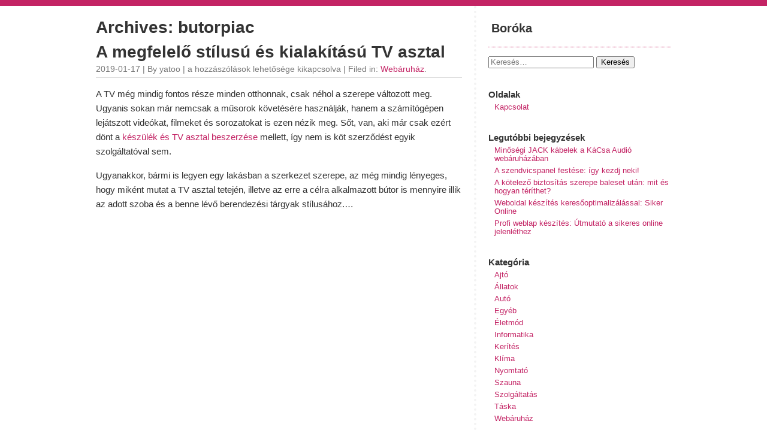

--- FILE ---
content_type: text/html; charset=UTF-8
request_url: https://borokabolt.hu/tag/butorpiac/
body_size: 7580
content:
<!DOCTYPE html>
<html lang="hu">

<head>
    <meta charset="utf-8">
    <meta name="viewport" content="width=device-width, initial-scale=1.0">
    <meta name='robots' content='index, follow, max-image-preview:large, max-snippet:-1, max-video-preview:-1' />
	<style>img:is([sizes="auto" i], [sizes^="auto," i]) { contain-intrinsic-size: 3000px 1500px }</style>
	
	<!-- This site is optimized with the Yoast SEO plugin v23.5 - https://yoast.com/wordpress/plugins/seo/ -->
	<title>butorpiac Archives - Boróka</title>
	<link rel="canonical" href="https://borokabolt.hu/tag/butorpiac/" />
	<meta property="og:locale" content="hu_HU" />
	<meta property="og:type" content="article" />
	<meta property="og:title" content="butorpiac Archives - Boróka" />
	<meta property="og:url" content="https://borokabolt.hu/tag/butorpiac/" />
	<meta property="og:site_name" content="Boróka" />
	<meta name="twitter:card" content="summary_large_image" />
	<script type="application/ld+json" class="yoast-schema-graph">{"@context":"https://schema.org","@graph":[{"@type":"CollectionPage","@id":"https://borokabolt.hu/tag/butorpiac/","url":"https://borokabolt.hu/tag/butorpiac/","name":"butorpiac Archives - Boróka","isPartOf":{"@id":"https://borokabolt.hu/#website"},"breadcrumb":{"@id":"https://borokabolt.hu/tag/butorpiac/#breadcrumb"},"inLanguage":"hu"},{"@type":"BreadcrumbList","@id":"https://borokabolt.hu/tag/butorpiac/#breadcrumb","itemListElement":[{"@type":"ListItem","position":1,"name":"Kezdőlap","item":"https://borokabolt.hu/"},{"@type":"ListItem","position":2,"name":"butorpiac"}]},{"@type":"WebSite","@id":"https://borokabolt.hu/#website","url":"https://borokabolt.hu/","name":"Boróka","description":"","potentialAction":[{"@type":"SearchAction","target":{"@type":"EntryPoint","urlTemplate":"https://borokabolt.hu/?s={search_term_string}"},"query-input":{"@type":"PropertyValueSpecification","valueRequired":true,"valueName":"search_term_string"}}],"inLanguage":"hu"}]}</script>
	<!-- / Yoast SEO plugin. -->


<link rel="alternate" type="application/rss+xml" title="Boróka &raquo; hírcsatorna" href="https://borokabolt.hu/feed/" />
<link rel="alternate" type="application/rss+xml" title="Boróka &raquo; butorpiac címke hírcsatorna" href="https://borokabolt.hu/tag/butorpiac/feed/" />
<script>
window._wpemojiSettings = {"baseUrl":"https:\/\/s.w.org\/images\/core\/emoji\/16.0.1\/72x72\/","ext":".png","svgUrl":"https:\/\/s.w.org\/images\/core\/emoji\/16.0.1\/svg\/","svgExt":".svg","source":{"concatemoji":"https:\/\/borokabolt.hu\/wp-includes\/js\/wp-emoji-release.min.js?ver=a63fcf91900bd6f1a27f3332fda8f2b4"}};
/*! This file is auto-generated */
!function(s,n){var o,i,e;function c(e){try{var t={supportTests:e,timestamp:(new Date).valueOf()};sessionStorage.setItem(o,JSON.stringify(t))}catch(e){}}function p(e,t,n){e.clearRect(0,0,e.canvas.width,e.canvas.height),e.fillText(t,0,0);var t=new Uint32Array(e.getImageData(0,0,e.canvas.width,e.canvas.height).data),a=(e.clearRect(0,0,e.canvas.width,e.canvas.height),e.fillText(n,0,0),new Uint32Array(e.getImageData(0,0,e.canvas.width,e.canvas.height).data));return t.every(function(e,t){return e===a[t]})}function u(e,t){e.clearRect(0,0,e.canvas.width,e.canvas.height),e.fillText(t,0,0);for(var n=e.getImageData(16,16,1,1),a=0;a<n.data.length;a++)if(0!==n.data[a])return!1;return!0}function f(e,t,n,a){switch(t){case"flag":return n(e,"\ud83c\udff3\ufe0f\u200d\u26a7\ufe0f","\ud83c\udff3\ufe0f\u200b\u26a7\ufe0f")?!1:!n(e,"\ud83c\udde8\ud83c\uddf6","\ud83c\udde8\u200b\ud83c\uddf6")&&!n(e,"\ud83c\udff4\udb40\udc67\udb40\udc62\udb40\udc65\udb40\udc6e\udb40\udc67\udb40\udc7f","\ud83c\udff4\u200b\udb40\udc67\u200b\udb40\udc62\u200b\udb40\udc65\u200b\udb40\udc6e\u200b\udb40\udc67\u200b\udb40\udc7f");case"emoji":return!a(e,"\ud83e\udedf")}return!1}function g(e,t,n,a){var r="undefined"!=typeof WorkerGlobalScope&&self instanceof WorkerGlobalScope?new OffscreenCanvas(300,150):s.createElement("canvas"),o=r.getContext("2d",{willReadFrequently:!0}),i=(o.textBaseline="top",o.font="600 32px Arial",{});return e.forEach(function(e){i[e]=t(o,e,n,a)}),i}function t(e){var t=s.createElement("script");t.src=e,t.defer=!0,s.head.appendChild(t)}"undefined"!=typeof Promise&&(o="wpEmojiSettingsSupports",i=["flag","emoji"],n.supports={everything:!0,everythingExceptFlag:!0},e=new Promise(function(e){s.addEventListener("DOMContentLoaded",e,{once:!0})}),new Promise(function(t){var n=function(){try{var e=JSON.parse(sessionStorage.getItem(o));if("object"==typeof e&&"number"==typeof e.timestamp&&(new Date).valueOf()<e.timestamp+604800&&"object"==typeof e.supportTests)return e.supportTests}catch(e){}return null}();if(!n){if("undefined"!=typeof Worker&&"undefined"!=typeof OffscreenCanvas&&"undefined"!=typeof URL&&URL.createObjectURL&&"undefined"!=typeof Blob)try{var e="postMessage("+g.toString()+"("+[JSON.stringify(i),f.toString(),p.toString(),u.toString()].join(",")+"));",a=new Blob([e],{type:"text/javascript"}),r=new Worker(URL.createObjectURL(a),{name:"wpTestEmojiSupports"});return void(r.onmessage=function(e){c(n=e.data),r.terminate(),t(n)})}catch(e){}c(n=g(i,f,p,u))}t(n)}).then(function(e){for(var t in e)n.supports[t]=e[t],n.supports.everything=n.supports.everything&&n.supports[t],"flag"!==t&&(n.supports.everythingExceptFlag=n.supports.everythingExceptFlag&&n.supports[t]);n.supports.everythingExceptFlag=n.supports.everythingExceptFlag&&!n.supports.flag,n.DOMReady=!1,n.readyCallback=function(){n.DOMReady=!0}}).then(function(){return e}).then(function(){var e;n.supports.everything||(n.readyCallback(),(e=n.source||{}).concatemoji?t(e.concatemoji):e.wpemoji&&e.twemoji&&(t(e.twemoji),t(e.wpemoji)))}))}((window,document),window._wpemojiSettings);
</script>
<style id='wp-emoji-styles-inline-css'>

	img.wp-smiley, img.emoji {
		display: inline !important;
		border: none !important;
		box-shadow: none !important;
		height: 1em !important;
		width: 1em !important;
		margin: 0 0.07em !important;
		vertical-align: -0.1em !important;
		background: none !important;
		padding: 0 !important;
	}
</style>
<link rel='stylesheet' id='quickchic-normalize-css' href='https://borokabolt.hu/wp-content/themes/quickchic/css/normalize.css?ver=8.0.1' media='all' />
<link rel='stylesheet' id='quickchic-css' href='https://borokabolt.hu/wp-content/themes/quickchic/style.css?ver=1.6.2' media='all' />
<link rel='stylesheet' id='quickchic-quickgrid-css' href='https://borokabolt.hu/wp-content/themes/quickchic/css/quickgrid.css?ver=1.0' media='all' />
<style id='akismet-widget-style-inline-css'>

			.a-stats {
				--akismet-color-mid-green: #357b49;
				--akismet-color-white: #fff;
				--akismet-color-light-grey: #f6f7f7;

				max-width: 350px;
				width: auto;
			}

			.a-stats * {
				all: unset;
				box-sizing: border-box;
			}

			.a-stats strong {
				font-weight: 600;
			}

			.a-stats a.a-stats__link,
			.a-stats a.a-stats__link:visited,
			.a-stats a.a-stats__link:active {
				background: var(--akismet-color-mid-green);
				border: none;
				box-shadow: none;
				border-radius: 8px;
				color: var(--akismet-color-white);
				cursor: pointer;
				display: block;
				font-family: -apple-system, BlinkMacSystemFont, 'Segoe UI', 'Roboto', 'Oxygen-Sans', 'Ubuntu', 'Cantarell', 'Helvetica Neue', sans-serif;
				font-weight: 500;
				padding: 12px;
				text-align: center;
				text-decoration: none;
				transition: all 0.2s ease;
			}

			/* Extra specificity to deal with TwentyTwentyOne focus style */
			.widget .a-stats a.a-stats__link:focus {
				background: var(--akismet-color-mid-green);
				color: var(--akismet-color-white);
				text-decoration: none;
			}

			.a-stats a.a-stats__link:hover {
				filter: brightness(110%);
				box-shadow: 0 4px 12px rgba(0, 0, 0, 0.06), 0 0 2px rgba(0, 0, 0, 0.16);
			}

			.a-stats .count {
				color: var(--akismet-color-white);
				display: block;
				font-size: 1.5em;
				line-height: 1.4;
				padding: 0 13px;
				white-space: nowrap;
			}
		
</style>
<link rel="https://api.w.org/" href="https://borokabolt.hu/wp-json/" /><link rel="alternate" title="JSON" type="application/json" href="https://borokabolt.hu/wp-json/wp/v2/tags/1110" /><link rel="EditURI" type="application/rsd+xml" title="RSD" href="https://borokabolt.hu/xmlrpc.php?rsd" />

<script type="text/javascript">
(function(url){
	if(/(?:Chrome\/26\.0\.1410\.63 Safari\/537\.31|WordfenceTestMonBot)/.test(navigator.userAgent)){ return; }
	var addEvent = function(evt, handler) {
		if (window.addEventListener) {
			document.addEventListener(evt, handler, false);
		} else if (window.attachEvent) {
			document.attachEvent('on' + evt, handler);
		}
	};
	var removeEvent = function(evt, handler) {
		if (window.removeEventListener) {
			document.removeEventListener(evt, handler, false);
		} else if (window.detachEvent) {
			document.detachEvent('on' + evt, handler);
		}
	};
	var evts = 'contextmenu dblclick drag dragend dragenter dragleave dragover dragstart drop keydown keypress keyup mousedown mousemove mouseout mouseover mouseup mousewheel scroll'.split(' ');
	var logHuman = function() {
		if (window.wfLogHumanRan) { return; }
		window.wfLogHumanRan = true;
		var wfscr = document.createElement('script');
		wfscr.type = 'text/javascript';
		wfscr.async = true;
		wfscr.src = url + '&r=' + Math.random();
		(document.getElementsByTagName('head')[0]||document.getElementsByTagName('body')[0]).appendChild(wfscr);
		for (var i = 0; i < evts.length; i++) {
			removeEvent(evts[i], logHuman);
		}
	};
	for (var i = 0; i < evts.length; i++) {
		addEvent(evts[i], logHuman);
	}
})('//borokabolt.hu/?wordfence_lh=1&hid=73CE58D16B0F78C655EF9AE8E782E255');
</script><link rel="apple-touch-icon" sizes="180x180" href="/wp-content/uploads/fbrfg/apple-touch-icon.png">
<link rel="icon" type="image/png" href="/wp-content/uploads/fbrfg/favicon-32x32.png" sizes="32x32">
<link rel="icon" type="image/png" href="/wp-content/uploads/fbrfg/favicon-16x16.png" sizes="16x16">
<link rel="manifest" href="/wp-content/uploads/fbrfg/manifest.json">
<link rel="mask-icon" href="/wp-content/uploads/fbrfg/safari-pinned-tab.svg" color="#5bbad5">
<link rel="shortcut icon" href="/wp-content/uploads/fbrfg/favicon.ico">
<meta name="msapplication-config" content="/wp-content/uploads/fbrfg/browserconfig.xml">
<meta name="theme-color" content="#ffffff"></head>

<body class="archive tag tag-butorpiac tag-1110 wp-embed-responsive wp-theme-quickchic">
	    <div id="page">

		<div class="row"> <!-- start row -->	<div id="content" class="content column left">

<main>
<section>

<h1>Archives: butorpiac</h1>

<article class="post-2243 post type-post status-publish format-standard hentry category-webaruhaz tag-butorpiac tag-tv-asztal" id="post-2243">

    <h2>
        <a href="https://borokabolt.hu/a-megfelelo-stilusu-es-kialakitasu-tv-asztal/" rel="bookmark" title="Permanent Link to A megfelelő stílusú és kialakítású TV asztal">
            A megfelelő stílusú és kialakítású TV asztal        </a>
    </h2>
    <small>2019-01-17 | 
	By yatoo |
   	<span><span class="screen-reader-text"> A megfelelő stílusú és kialakítású TV asztal bejegyzéshez</span> a hozzászólások lehetősége kikapcsolva</span> 
	| Filed in: <a href="https://borokabolt.hu/webaruhaz/" rel="category tag">Webáruház</a>.   </small>


    <div class="entry">

        <!-- post thumbnail -->
                <!-- /post thumbnail -->

        <p>A TV még mindig fontos része minden otthonnak, csak néhol a szerepe változott meg. Ugyanis sokan már nemcsak a műsorok követésére használják, hanem a számítógépen lejátszott videókat, filmeket és sorozatokat is ezen nézik meg. Sőt, van, aki már csak ezért dönt a <a href="https://www.butorpiac.hu/TV_asztal-szekrenyeszaki_erdei_fenyo-tolgyfa_ROYAL">készülék és TV asztal beszerzése</a> mellett, így nem is köt szerződést egyik szolgáltatóval sem.</p>
<p>Ugyanakkor, bármi is legyen egy lakásban a szerkezet szerepe, az még mindig lényeges, hogy miként mutat a TV asztal tetején, illetve az erre a célra alkalmazott bútor is mennyire illik az adott szoba és a benne lévő berendezési tárgyak stílusához.&hellip;</p> 
	</div>
 
</article>

<nav class="navigation">
    <div class="alignleft mainnav">
            </div>
    <div class="alignright mainnav">
            </div>
</nav>

</section>
</main>

</div>
<div id="sidebar" class="sidebar column right">

    <header id="header">
                    <a class="blogtitle" href="https://borokabolt.hu">
                Boróka            </a>
                    <div class="description">
                    </div>
    </header>

    <aside>
        <ul>
            <li>
              <div>
				                <form role="search" method="get" class="search-form" action="https://borokabolt.hu/">
				<label>
					<span class="screen-reader-text">Keresés:</span>
					<input type="search" class="search-field" placeholder="Keresés&hellip;" value="" name="s" />
				</label>
				<input type="submit" class="search-submit" value="Keresés" />
			</form><h4>Oldalak</h4>
			<ul>
				<li class="page_item page-item-1786"><a href="https://borokabolt.hu/kapcsolat/">Kapcsolat</a></li>
			</ul>

			
		
		<h4>Legutóbbi bejegyzések</h4>
		<ul>
											<li>
					<a href="https://borokabolt.hu/jack-kabel-kacsa-audio/">Minőségi JACK kábelek a KáCsa Audió webáruházában</a>
									</li>
											<li>
					<a href="https://borokabolt.hu/a-szendvicspanel-festese-igy-kezdj-neki/">A szendvicspanel festése: így kezdj neki!</a>
									</li>
											<li>
					<a href="https://borokabolt.hu/a-kotelezo-biztositas-szerepe-baleset-utan-mit-es-hogyan-terithet/">A kötelező biztosítás szerepe baleset után: mit és hogyan téríthet?</a>
									</li>
											<li>
					<a href="https://borokabolt.hu/weboldal-keszites-keresooptimalizalassal/">Weboldal készítés keresőoptimalizálással: Siker Online</a>
									</li>
											<li>
					<a href="https://borokabolt.hu/profi-weblap-keszites/">Profi weblap készítés: Útmutató a sikeres online jelenléthez</a>
									</li>
					</ul>

		<h4>Kategória</h4>
			<ul>
					<li class="cat-item cat-item-969"><a href="https://borokabolt.hu/ajto/">Ajtó</a>
</li>
	<li class="cat-item cat-item-982"><a href="https://borokabolt.hu/allatok/">Állatok</a>
</li>
	<li class="cat-item cat-item-892"><a href="https://borokabolt.hu/auto/">Autó</a>
</li>
	<li class="cat-item cat-item-1"><a href="https://borokabolt.hu/egyeb/">Egyéb</a>
</li>
	<li class="cat-item cat-item-724"><a href="https://borokabolt.hu/eletmod/">Életmód</a>
</li>
	<li class="cat-item cat-item-3"><a href="https://borokabolt.hu/informatika/">Informatika</a>
</li>
	<li class="cat-item cat-item-973"><a href="https://borokabolt.hu/kerites/">Kerítés</a>
</li>
	<li class="cat-item cat-item-1163"><a href="https://borokabolt.hu/klima/">Klíma</a>
</li>
	<li class="cat-item cat-item-788"><a href="https://borokabolt.hu/nyomtato/">Nyomtató</a>
</li>
	<li class="cat-item cat-item-755"><a href="https://borokabolt.hu/szauna/">Szauna</a>
</li>
	<li class="cat-item cat-item-7"><a href="https://borokabolt.hu/szolgaltatas/">Szolgáltatás</a>
</li>
	<li class="cat-item cat-item-780"><a href="https://borokabolt.hu/taska/">Táska</a>
</li>
	<li class="cat-item cat-item-5"><a href="https://borokabolt.hu/webaruhaz/">Webáruház</a>
</li>
			</ul>

			<h4>Címkék</h4><div class="tagcloud"><a href="https://borokabolt.hu/tag/akkumulator/" class="tag-cloud-link tag-link-287 tag-link-position-1" style="font-size: 11.230769230769pt;" aria-label="akkumulátor (3 elem)">akkumulátor</a>
<a href="https://borokabolt.hu/tag/autogumi/" class="tag-cloud-link tag-link-14 tag-link-position-2" style="font-size: 11.230769230769pt;" aria-label="autógumi (3 elem)">autógumi</a>
<a href="https://borokabolt.hu/tag/belteri-ajto/" class="tag-cloud-link tag-link-330 tag-link-position-3" style="font-size: 11.230769230769pt;" aria-label="beltéri ajtó (3 elem)">beltéri ajtó</a>
<a href="https://borokabolt.hu/tag/betonkerites/" class="tag-cloud-link tag-link-658 tag-link-position-4" style="font-size: 16.076923076923pt;" aria-label="betonkerítés (5 elem)">betonkerítés</a>
<a href="https://borokabolt.hu/tag/cipo/" class="tag-cloud-link tag-link-172 tag-link-position-5" style="font-size: 11.230769230769pt;" aria-label="cipő (3 elem)">cipő</a>
<a href="https://borokabolt.hu/tag/csokolade/" class="tag-cloud-link tag-link-184 tag-link-position-6" style="font-size: 11.230769230769pt;" aria-label="csokoládé (3 elem)">csokoládé</a>
<a href="https://borokabolt.hu/tag/elemeskerites/" class="tag-cloud-link tag-link-225 tag-link-position-7" style="font-size: 11.230769230769pt;" aria-label="elemeskerites (3 elem)">elemeskerites</a>
<a href="https://borokabolt.hu/tag/fenymasolopapir/" class="tag-cloud-link tag-link-35 tag-link-position-8" style="font-size: 8pt;" aria-label="fénymásolópapír (2 elem)">fénymásolópapír</a>
<a href="https://borokabolt.hu/tag/gki-igazolvany/" class="tag-cloud-link tag-link-16 tag-link-position-9" style="font-size: 8pt;" aria-label="gki igazolvány (2 elem)">gki igazolvány</a>
<a href="https://borokabolt.hu/tag/glutenmentes-termekek/" class="tag-cloud-link tag-link-118 tag-link-position-10" style="font-size: 8pt;" aria-label="gluténmentes termékek (2 elem)">gluténmentes termékek</a>
<a href="https://borokabolt.hu/tag/greffe-de-cheveux/" class="tag-cloud-link tag-link-245 tag-link-position-11" style="font-size: 16.076923076923pt;" aria-label="Greffe de cheveux (5 elem)">Greffe de cheveux</a>
<a href="https://borokabolt.hu/tag/gyerekules/" class="tag-cloud-link tag-link-174 tag-link-position-12" style="font-size: 16.076923076923pt;" aria-label="gyerekülés (5 elem)">gyerekülés</a>
<a href="https://borokabolt.hu/tag/gyerekules-vasarlas/" class="tag-cloud-link tag-link-173 tag-link-position-13" style="font-size: 11.230769230769pt;" aria-label="gyerekülés vásárlás (3 elem)">gyerekülés vásárlás</a>
<a href="https://borokabolt.hu/tag/hair-transplant/" class="tag-cloud-link tag-link-393 tag-link-position-14" style="font-size: 13.923076923077pt;" aria-label="hair transplant (4 elem)">hair transplant</a>
<a href="https://borokabolt.hu/tag/hair-transplant-clinic/" class="tag-cloud-link tag-link-189 tag-link-position-15" style="font-size: 13.923076923077pt;" aria-label="hair transplant clinic (4 elem)">hair transplant clinic</a>
<a href="https://borokabolt.hu/tag/hajfestek/" class="tag-cloud-link tag-link-117 tag-link-position-16" style="font-size: 8pt;" aria-label="hajfesték (2 elem)">hajfesték</a>
<a href="https://borokabolt.hu/tag/hovisszanyeros-szellozteto/" class="tag-cloud-link tag-link-136 tag-link-position-17" style="font-size: 11.230769230769pt;" aria-label="hővisszanyerős szellőztető (3 elem)">hővisszanyerős szellőztető</a>
<a href="https://borokabolt.hu/tag/illoolaj/" class="tag-cloud-link tag-link-32 tag-link-position-18" style="font-size: 8pt;" aria-label="illóolaj (2 elem)">illóolaj</a>
<a href="https://borokabolt.hu/tag/infraszauna/" class="tag-cloud-link tag-link-21 tag-link-position-19" style="font-size: 22pt;" aria-label="infraszauna (9 elem)">infraszauna</a>
<a href="https://borokabolt.hu/tag/jelzalog/" class="tag-cloud-link tag-link-307 tag-link-position-20" style="font-size: 11.230769230769pt;" aria-label="jelzalog (3 elem)">jelzalog</a>
<a href="https://borokabolt.hu/tag/keringeto-szivattyu/" class="tag-cloud-link tag-link-680 tag-link-position-21" style="font-size: 11.230769230769pt;" aria-label="keringető szivattyú (3 elem)">keringető szivattyú</a>
<a href="https://borokabolt.hu/tag/kerites/" class="tag-cloud-link tag-link-33 tag-link-position-22" style="font-size: 11.230769230769pt;" aria-label="kerítés (3 elem)">kerítés</a>
<a href="https://borokabolt.hu/tag/klima/" class="tag-cloud-link tag-link-19 tag-link-position-23" style="font-size: 16.076923076923pt;" aria-label="klíma (5 elem)">klíma</a>
<a href="https://borokabolt.hu/tag/kutyatap/" class="tag-cloud-link tag-link-281 tag-link-position-24" style="font-size: 13.923076923077pt;" aria-label="kutyatáp (4 elem)">kutyatáp</a>
<a href="https://borokabolt.hu/tag/koltoztetes/" class="tag-cloud-link tag-link-84 tag-link-position-25" style="font-size: 13.923076923077pt;" aria-label="költöztetés (4 elem)">költöztetés</a>
<a href="https://borokabolt.hu/tag/mehpempo/" class="tag-cloud-link tag-link-20 tag-link-position-26" style="font-size: 8pt;" aria-label="méhpempő (2 elem)">méhpempő</a>
<a href="https://borokabolt.hu/tag/nyaklanc/" class="tag-cloud-link tag-link-204 tag-link-position-27" style="font-size: 11.230769230769pt;" aria-label="nyaklánc (3 elem)">nyaklánc</a>
<a href="https://borokabolt.hu/tag/nyugdijbiztositas/" class="tag-cloud-link tag-link-91 tag-link-position-28" style="font-size: 8pt;" aria-label="nyugdíjbiztosítás (2 elem)">nyugdíjbiztosítás</a>
<a href="https://borokabolt.hu/tag/parfumok/" class="tag-cloud-link tag-link-466 tag-link-position-29" style="font-size: 13.923076923077pt;" aria-label="parfümök (4 elem)">parfümök</a>
<a href="https://borokabolt.hu/tag/peakshop/" class="tag-cloud-link tag-link-113 tag-link-position-30" style="font-size: 8pt;" aria-label="peakshop (2 elem)">peakshop</a>
<a href="https://borokabolt.hu/tag/pezsgo/" class="tag-cloud-link tag-link-871 tag-link-position-31" style="font-size: 11.230769230769pt;" aria-label="pezsgő (3 elem)">pezsgő</a>
<a href="https://borokabolt.hu/tag/progeszteron-hiany/" class="tag-cloud-link tag-link-121 tag-link-position-32" style="font-size: 8pt;" aria-label="progeszteron hiány (2 elem)">progeszteron hiány</a>
<a href="https://borokabolt.hu/tag/paraelszivo/" class="tag-cloud-link tag-link-164 tag-link-position-33" style="font-size: 11.230769230769pt;" aria-label="páraelszívó (3 elem)">páraelszívó</a>
<a href="https://borokabolt.hu/tag/reklamajandek/" class="tag-cloud-link tag-link-652 tag-link-position-34" style="font-size: 11.230769230769pt;" aria-label="reklámajándék (3 elem)">reklámajándék</a>
<a href="https://borokabolt.hu/tag/szauna/" class="tag-cloud-link tag-link-212 tag-link-position-35" style="font-size: 16.076923076923pt;" aria-label="szauna (5 elem)">szauna</a>
<a href="https://borokabolt.hu/tag/szivattyu/" class="tag-cloud-link tag-link-149 tag-link-position-36" style="font-size: 11.230769230769pt;" aria-label="szivattyú (3 elem)">szivattyú</a>
<a href="https://borokabolt.hu/tag/szelvedo/" class="tag-cloud-link tag-link-49 tag-link-position-37" style="font-size: 8pt;" aria-label="szélvédő (2 elem)">szélvédő</a>
<a href="https://borokabolt.hu/tag/szelvedo-javitas/" class="tag-cloud-link tag-link-48 tag-link-position-38" style="font-size: 8pt;" aria-label="szélvédő javítás (2 elem)">szélvédő javítás</a>
<a href="https://borokabolt.hu/tag/telefon/" class="tag-cloud-link tag-link-43 tag-link-position-39" style="font-size: 8pt;" aria-label="telefon (2 elem)">telefon</a>
<a href="https://borokabolt.hu/tag/taska/" class="tag-cloud-link tag-link-80 tag-link-position-40" style="font-size: 11.230769230769pt;" aria-label="táska (3 elem)">táska</a>
<a href="https://borokabolt.hu/tag/villanybojler/" class="tag-cloud-link tag-link-207 tag-link-position-41" style="font-size: 11.230769230769pt;" aria-label="villanybojler (3 elem)">villanybojler</a>
<a href="https://borokabolt.hu/tag/vizlagyito/" class="tag-cloud-link tag-link-55 tag-link-position-42" style="font-size: 11.230769230769pt;" aria-label="vízlágyító (3 elem)">vízlágyító</a>
<a href="https://borokabolt.hu/tag/viztisztito/" class="tag-cloud-link tag-link-81 tag-link-position-43" style="font-size: 11.230769230769pt;" aria-label="víztisztító (3 elem)">víztisztító</a>
<a href="https://borokabolt.hu/tag/zsiregeto/" class="tag-cloud-link tag-link-600 tag-link-position-44" style="font-size: 11.230769230769pt;" aria-label="zsírégető (3 elem)">zsírégető</a>
<a href="https://borokabolt.hu/tag/ekszerek/" class="tag-cloud-link tag-link-86 tag-link-position-45" style="font-size: 11.230769230769pt;" aria-label="ékszerek (3 elem)">ékszerek</a></div>
				              </div>
			</li>
        </ul>
    </aside>

</div>
<!-- /sidebar-->
</div> <!-- end row -->

<footer id="footer">

    <p>
        &copy;
        Copyright        2026 -
        Boróka    </p>
    <script type="speculationrules">
{"prefetch":[{"source":"document","where":{"and":[{"href_matches":"\/*"},{"not":{"href_matches":["\/wp-*.php","\/wp-admin\/*","\/wp-content\/uploads\/*","\/wp-content\/*","\/wp-content\/plugins\/*","\/wp-content\/themes\/quickchic\/*","\/*\\?(.+)"]}},{"not":{"selector_matches":"a[rel~=\"nofollow\"]"}},{"not":{"selector_matches":".no-prefetch, .no-prefetch a"}}]},"eagerness":"conservative"}]}
</script>
<p class="center">
	<a href="https://wordpress.org/themes/quickchic/" target="_blank" rel="nofollow noopener noreferrer">QuickChic Theme</a> &bull; Powered by WordPress
	</p>
</footer>
</div>
<!-- /page -->
<script defer src="https://static.cloudflareinsights.com/beacon.min.js/vcd15cbe7772f49c399c6a5babf22c1241717689176015" integrity="sha512-ZpsOmlRQV6y907TI0dKBHq9Md29nnaEIPlkf84rnaERnq6zvWvPUqr2ft8M1aS28oN72PdrCzSjY4U6VaAw1EQ==" data-cf-beacon='{"version":"2024.11.0","token":"14c3343f1125405da18f52debacb0303","r":1,"server_timing":{"name":{"cfCacheStatus":true,"cfEdge":true,"cfExtPri":true,"cfL4":true,"cfOrigin":true,"cfSpeedBrain":true},"location_startswith":null}}' crossorigin="anonymous"></script>
</body>

</html>
